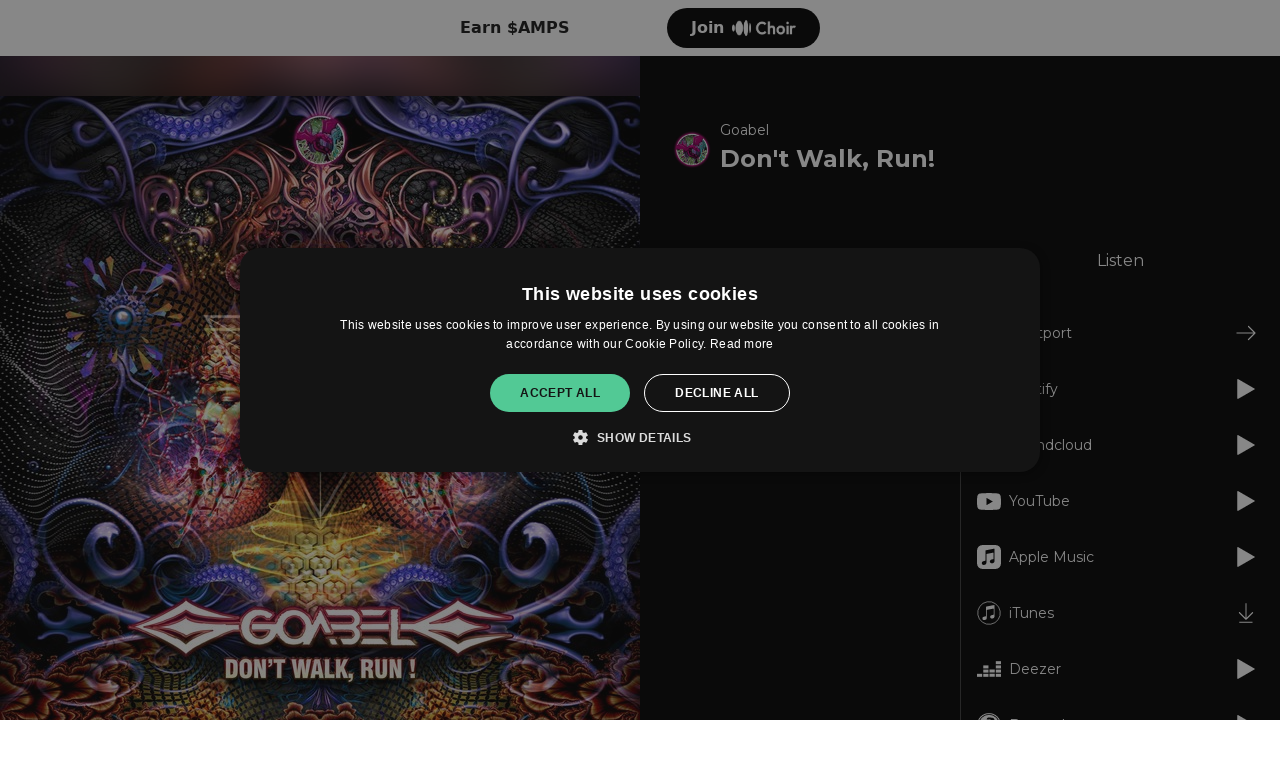

--- FILE ---
content_type: text/html; charset=UTF-8
request_url: https://ampl.ink/83wAQ
body_size: 3410
content:
    <!doctype html>
<html lang="en">
<head>

                <link href="https://v2.amp-cdn.net/css/templates/release/standard.css?id=ae4359aeb5a71a5a75d8" rel="stylesheet">
            <link href="https://fonts.googleapis.com/css2?family=Montserrat" rel="stylesheet">
    
    <meta name="viewport" content="width=device-width, initial-scale=1.0">
<meta name="description" content="Stream on your favourite service through AmplifyWorld">

<link rel="apple-touch-icon" sizes="180x180" href="https://v2.amp-cdn.net/apple-touch-icon.png">
<link rel="icon" type="image/png" sizes="32x32" href="https://v2.amp-cdn.net/favicon-32x32.png">
<link rel="icon" type="image/png" sizes="16x16" href="https://v2.amp-cdn.net/favicon-16x16.png">
<link rel="manifest" href="https://v2.amp-cdn.net/site.manifest">
<link rel="mask-icon" href="https://v2.amp-cdn.net/safari-pinned-tab.svg" color="#5bbad5">
<meta name="msapplication-TileColor" content="#da532c">
<meta name="theme-color" content="#ffffff">

<title>Goabel - Don&#039;t Walk, Run!</title>

<!-- Facebook meta -->
<meta property="og:url" content="https://ampl.ink/83wAQ" />
<meta property="og:title" content="Goabel - Don&#039;t Walk, Run!" />
<meta property="og:image" content="https://v2.amp-cdn.net/images/links/482833d418fb084dee55f8d817ae1dd8b73c3d9bc957c6" />
<meta property="og:image:width" content="640">
<meta property="og:image:height" content="640">
<meta property="og:description" content="Stream on your favourite service through AmplifyWorld" />


<!-- Twitter meta -->
<meta name="twitter:card" content="summary" />
<meta name="twitter:site" content="@amplifyworld" />
<meta name="twitter:title" content="Goabel - Don&#039;t Walk, Run!" />
<meta name="twitter:description" content="Stream on your favourite service through AmplifyWorld" />
<meta name="twitter:image" content="https://v2.amp-cdn.net/images/links/482833d418fb084dee55f8d817ae1dd8b73c3d9bc957c6" />



    <script>
        csrfToken = '1ODGHsWK9zTwVz5EB56mluVvaE4m4JKCo8xX5X9T';
        dataLayer = [{
          'amplifyLocation': 'ampl.ink/83wAQ',
          'analyticsProperty': 'UA-89385820-3',
          'amplifyAccount': 'W41Qn',
                  }];
            </script>
    <script>(function(w,r){w._rwq=r;w[r]=w[r]||function(){(w[r].q=w[r].q||[]).push(arguments)}})(window,'rewardful');</script>
    <script data-domains="amplify.link, ampl.ink" async src='https://r.wdfl.co/rw.js' data-rewardful='8566b4'></script>


</head>
<body>



    <div class="template-wrapper ">
        
        <div class="p-3 sm:p-2 text-primary bg-white" id="waitlist-template-banner">
        <div class="flex items-center 2sm:max-w-[360px] mx-auto">
            <div class="flex flex-col">
                <span class="text-xs xs:text-sm sm:text-base font-semi-bold">Earn $AMPS</span>
            </div>

            <a id="fanclub-join-waitlist-banner" href="https://choir.amplifyworld.ai?utm_medium=banner&utm_source=amplifylink-page"
               class="ml-auto rounded-full py-2 px-6 text-white bg-black-100 font-semi-bold flex items-center space-x-2">
               <span>Join</span>
                <img src="https://v2.amp-cdn.net/assets/logos/choir.png" alt="Choir" class="w-16" />
            </a>
        </div>

    </div>
    
        
    <div
            class="link-template flex theme-dark default-font invert-action"
            style="--artwork: url('https://v2.amp-cdn.net/images/links/482833d418fb084dee55f8d817ae1dd8b73c3d9bc957c6')"
    >
            <div class="w-1/2 lg:block hidden">
                <div class="flex w-full h-full justify-center items-center artwork-container relative overflow-hidden">
                                        <img src="https://v2.amp-cdn.net/images/links/482833d418fb084dee55f8d817ae1dd8b73c3d9bc957c6" alt="Don&#039;t Walk, Run!" class="z-10 max-h-full" />
                                    </div>
            </div>
            <div class="flex lg:w-1/2 w-full flex-col sm:flex-row sm:flex-wrap lg:flex-nowrap lg:flex-col lg:self-stretch content-column content-start has-image">

                <div class="md:w-1/2 lg:hidden w-full">
                                        <img class="w-full" src="https://v2.amp-cdn.net/images/links/482833d418fb084dee55f8d817ae1dd8b73c3d9bc957c6" alt="Don&#039;t Walk, Run!"/>
                                    </div>

                <div class="md:w-1/2 lg:w-full bg-black w-full md:flex md:items-center"
                     style="background-color: #040404">
                    <div class="lg:py-16 lg:px-8 sm:p-8 p-4 md:w-full">
                        <div class="flex items-center ">
                                                        <img class="h-10 w-10 rounded-full mr-2" src="https://v2.amp-cdn.net/images/477022caf762ef7277e69834dce46c865ae776a3c2103d" alt="Keta Kraus">
                                                        <div class="leading-normal w-full">
                                <h4 class="text-sm" style="color: #FFFFFF">Goabel</h4>
                                <h2 class="font-semi-bold text-2xl custom-font" style="color: #FFFFFF; font-family: &quot;Montserrat&quot;">
                                    Don&#039;t Walk, Run!</h2>
                            </div>
                        </div>

                                            </div>
                </div>

                <div class="w-full tab-list-container-mobile">
                    <a class="text-center flex-grow tab" data-toggle="tab" href="#listen">Listen</a>
                                        <a class="text-center flex-grow tab" data-toggle="tab" href="#about">About</a>
                                                        </div>

                <div class="w-full flex tab-list-container">

                                        <div class="w-1/2 flex-shrink-0 flex items-center">
                                                <a class="text-center tab flex-grow" data-toggle="tab" href="#about">About</a>
                                                                    </div>
                                        <div class="w-full listen-tab">
                        <h4 class="listen text-center">Listen</h4>
                    </div>
                </div>

                <div class="w-full flex tab-content flex-grow md:flex-grow-0 lg:flex-grow p-6 text-sm lg:overflow-y-auto overflow-x-hidden">

                    <div class="flex w-full self-start content-container lg:pb-6">
                                                <div class="w-1/2 flex-shrink-0 pr-4 tab-container">
                                                        <div id="about" class="tab-pane">
                                                                                                                                <div class="block mt-3 first:mt-0">
                                    <a href="https://Psychedelic-Woods.de"
                                       class="website-link"
                                       target="_blank">
                                        Psychedelic-Woods.de
                                    </a>
                                </div>
                                                            </div>
                                                                                </div>
                                                <div id="listen" class="w-full border-l divider pl-4 listen-pane tab-pane">
                            <div class="services">
        <div class="service-item">

        <a href="https://www.beatport.com/release/dont-walk-run/4038493" target="_blank"
           rel="noopener"
           class="gtm-track-service-link"
           data-service-id="beatport"
           data-service-name="Beatport"
        >
            <img src="https://v2.amp-cdn.net/assets/logos/beatport-light.svg"
alt="Beatport">
            <span class="service-text">Beatport</span>
            <span class="service-action w-5 h-5" data-icon-type="go"></span>
        </a>
    </div>
        <div class="service-item">

        <a href="https://open.spotify.com/track/5UK4Le00TRWBk6Ick63JYw?si=912049c3a5df4a60" target="_blank"
           rel="noopener"
           class="gtm-track-service-link"
           data-service-id="spotify"
           data-service-name="Spotify"
        >
            <img src="https://v2.amp-cdn.net/assets/logos/spotify-light.svg"
alt="Spotify">
            <span class="service-text">Spotify</span>
            <span class="service-action w-5 h-5" data-icon-type="play"></span>
        </a>
    </div>
        <div class="service-item">

        <a href="https://soundcloud.com/psychedelic-woods-records/goabel-dont-walk-run" target="_blank"
           rel="noopener"
           class="gtm-track-service-link"
           data-service-id="soundcloud"
           data-service-name="Soundcloud"
        >
            <img src="https://v2.amp-cdn.net/assets/logos/soundcloud-light.svg"
alt="Soundcloud">
            <span class="service-text">Soundcloud</span>
            <span class="service-action w-5 h-5" data-icon-type="play"></span>
        </a>
    </div>
        <div class="service-item">

        <a href="https://www.youtube.com/watch?v=SruFHhiwdX8" target="_blank"
           rel="noopener"
           class="gtm-track-service-link"
           data-service-id="youtube"
           data-service-name="YouTube"
        >
            <img src="https://v2.amp-cdn.net/assets/logos/youtube-light.svg"
alt="YouTube">
            <span class="service-text">YouTube</span>
            <span class="service-action w-5 h-5" data-icon-type="play"></span>
        </a>
    </div>
        <div class="service-item">

        <a href="https://srv.clickfuse.com/ads/adclkr.php?id=100004412&amp;url=https://music.apple.com/us/album/dont-walk-run/1674110292?i=1674110294" target="_blank"
           rel="noopener"
           class="gtm-track-service-link"
           data-service-id="apple_music"
           data-service-name="Apple Music"
        >
            <img src="https://v2.amp-cdn.net/assets/logos/apple-music-light.svg"
alt="Apple Music">
            <span class="service-text">Apple Music</span>
            <span class="service-action w-5 h-5" data-icon-type="play"></span>
        </a>
    </div>
        <div class="service-item">

        <a href="https://music.apple.com/us/album/dont-walk-run/1674110292?i=1674110294" target="_blank"
           rel="noopener"
           class="gtm-track-service-link"
           data-service-id="itunes"
           data-service-name="iTunes"
        >
            <img src="https://v2.amp-cdn.net/assets/logos/itunes-light.svg"
alt="iTunes">
            <span class="service-text">iTunes</span>
            <span class="service-action w-5 h-5" data-icon-type="download"></span>
        </a>
    </div>
        <div class="service-item">

        <a href="https://www.deezer.com/track/2164821477" target="_blank"
           rel="noopener"
           class="gtm-track-service-link"
           data-service-id="deezer"
           data-service-name="Deezer"
        >
            <img src="https://v2.amp-cdn.net/assets/logos/deezer-light.svg"
alt="Deezer">
            <span class="service-text">Deezer</span>
            <span class="service-action w-5 h-5" data-icon-type="play"></span>
        </a>
    </div>
        <div class="service-item">

        <a href="https://www.boomplay.com/songs/118280877?srModel=openapi_amplify" target="_blank"
           rel="noopener"
           class="gtm-track-service-link"
           data-service-id="boomplay"
           data-service-name="Boomplay"
        >
            <img src="https://v2.amp-cdn.net/assets/logos/boomplay-light.svg"
alt="Boomplay">
            <span class="service-text">Boomplay</span>
            <span class="service-action w-5 h-5" data-icon-type="play"></span>
        </a>
    </div>
    </div>
                        </div>
                    </div>


                </div>

                
            </div>
    </div>




        <!--Modal-->
        <div id="modal" class="modal z-50 fixed w-full h-full top-0 left-0 flex items-center justify-center">
            <div class="modal-overlay absolute w-full h-full bg-grey-900 opacity-50"></div>

            <div class="modal-container w-11/12 mx-auto md:max-w-md z-50 ">
                <div class="p-5 preloader">
                    <svg class="mx-auto" width="64px" height="64px" viewBox="0 0 128 128" xmlspace=""><g><path d="M75.4 126.63a11.43 11.43 0 0 1-2.1-22.65 40.9 40.9 0 0 0 30.5-30.6 11.4 11.4 0 1 1 22.27 4.87h.02a63.77 63.77 0 0 1-47.8 48.05v-.02a11.38 11.38 0 0 1-2.93.37z" fill="#000"/><animateTransform attributeName="transform" type="rotate" from="0 64 64" to="360 64 64" dur="1800ms" repeatCount="indefinite"></animateTransform></g></svg>
                </div>
                <div class="modal-content transition-all ease-out duration-1000 overflow-hidden text-left overflow-y-auto"></div>
            </div>
        </div>

                        </div>




    <script type="text/javascript">
        window.callbacks = {
            load() {},
            resize() {},
            scroll() {}
        };

        window.addEventListener('load', function() {
          window.callbacks.load();
        });
        window.addEventListener('resize', function() {
          window.callbacks.resize();
        });
        window.addEventListener('scroll', function() {
          window.callbacks.scroll();
        })
    </script>
            <script src="https://v2.amp-cdn.net/js/templates/release/standard.js?id=596aac4347e7ec3cb357"></script>
    
    <!--Start Cookie Script-->
    <script type="text/javascript" charset="UTF-8" src="https://cdn.cookie-script.com/s/912335de4bca92e3b6bce133d333057e.js"></script>
    <!--End Cookie Script-->

        <script type="text/plain" data-cookiescript="accepted" data-cookiecategory="targeting">
      var xhr = new XMLHttpRequest();
      xhr.open("POST", "https://amplify.link/analytics/log-visit/83wAQ/XPxHGRimRt8G0UTxUhNoYkX5aeKyonVbMsEkc574?expires=1769120695&signature=60d82d02f0bbac15d6a937b344debe358bb3876687fa9f4d052c681f52674033", true);
      xhr.setRequestHeader('Content-Type', 'application/json');
      xhr.send();
    </script>
    
    <!-- Google Tag Manager -->
    <script type="text/plain" data-cookiescript="accepted" data-cookiecategory="targeting">(function(w,d,s,l,i){w[l]=w[l]||[];w[l].push({'gtm.start':
        new Date().getTime(),event:'gtm.js'});var f=d.getElementsByTagName(s)[0],
      j=d.createElement(s),dl=l!='dataLayer'?'&l='+l:'';j.async=true;j.src=
      'https://www.googletagmanager.com/gtm.js?id='+i+dl;f.parentNode.insertBefore(j,f);
    })(window,document,'script','dataLayer','GTM-PWX2PDX');</script>
    <!-- End Google Tag Manager -->

    <script type="text/javascript" src="https://s.skimresources.com/js/133044X1595725.skimlinks.js"></script>


</body>

</html>



--- FILE ---
content_type: image/svg+xml
request_url: https://v2.amp-cdn.net/assets/logos/itunes-light.svg
body_size: 159
content:
<svg xmlns="http://www.w3.org/2000/svg" width="120" height="120" viewBox="0 0 120 120"><path d="M27.06,106A56.83,56.83,0,0,1,14.2,26.91,56.25,56.25,0,0,1,92.93,14,56.83,56.83,0,0,1,105.8,93.09,56.26,56.26,0,0,1,27.06,106Z" fill="none" stroke="#fff" stroke-miterlimit="10" stroke-width="4"/><path d="M80.09,87a10.17,10.17,0,0,0,7.13-7.18l.3-1,0-28.3c0-21.19,0-28.42-.11-28.82a2.67,2.67,0,0,0-.58-1,2.56,2.56,0,0,0-1.35-.35,24.73,24.73,0,0,0-2.74.38c-5.09.93-35.08,6.9-35.6,7.09a3.8,3.8,0,0,0-2,1.73l-.31.62s-.15,44.35-.38,44.85a3.44,3.44,0,0,1-1.84,1.71c-.34.11-1.68.41-3,.67-6,1.2-8.26,2.06-10.15,3.92a8.24,8.24,0,0,0-2.21,4,10.2,10.2,0,0,0,.25,4.92,8.38,8.38,0,0,0,2.31,3.46,9,9,0,0,0,3.3,1.59c2.75.7,7.91-.08,10.55-1.61A11.6,11.6,0,0,0,47,90.51a12.21,12.21,0,0,0,1-2c.86-2.23.89-42,1-42.46a2.17,2.17,0,0,1,1.57-1.69c.72-.19,29.6-5.9,30.41-6a1.9,1.9,0,0,1,1.76.59,1.37,1.37,0,0,1,.54.47c.23.35.25,1,.28,13.61,0,14.48.06,14.14-.73,15.06-.57.66-1.29.92-4.22,1.52-4.47.91-6,1.34-7.71,2.18a8.18,8.18,0,0,0-4.24,4.08,7.74,7.74,0,0,0-.89,3.69,8.06,8.06,0,0,0,2.69,6.09l.51.47a7.75,7.75,0,0,0,3.1,1.44A19.81,19.81,0,0,0,80.09,87Z" fill="#fff"/></svg>

--- FILE ---
content_type: image/svg+xml
request_url: https://v2.amp-cdn.net/assets/logos/boomplay-light.svg
body_size: 84
content:
<svg xmlns="http://www.w3.org/2000/svg" width="120" height="120" viewBox="0 0 120 120"><path d="M60,.47A59.53,59.53,0,1,0,119.53,60,59.53,59.53,0,0,0,60,.47Zm0,114A54.46,54.46,0,1,1,114.46,60,54.46,54.46,0,0,1,60,114.46Z" fill="#fff"/><path d="M60,9.16A50.84,50.84,0,1,0,110.84,60,50.84,50.84,0,0,0,60,9.16Zm23.38,61C83.38,74.49,81.6,81.65,74,89s-19.16,8-23,8h-11c-5.55,0-8.29-5.39-7.24-10,.4-1.75,2.74-10.16,5.56-20.12l14.69-.51s-1.39,1.21-1.39,4.71c0,8.57,6.88,15.09,12.62,15.09s7.18-5.31,7.18-7.85c0-8.69-7.67-15.75-12.5-15.81-1.51,0-15.8.76-19.64,1C42.24,53.3,45.46,42.1,47.54,35l12-.32s-1.15,1.15-1.15,4c0,6,5.07,11.17,9.12,11.17s5.67-3.14,5.67-6.34c0-5.56-5-11.66-9.6-11.66-1.73,0-11.75.44-15.27.59.66-2.25,1.14-3.82,1.34-4.45,1.45-4.35,4.19-5,6.28-5H69.45c16.66,0,18,9,18,13.28s-1.77,9.18-5.31,13.85S71.62,57,71.62,57C81.93,59.19,83.38,65.8,83.38,70.14Z" fill="#fff"/></svg>

--- FILE ---
content_type: image/svg+xml
request_url: https://v2.amp-cdn.net/assets/logos/soundcloud-light.svg
body_size: 481
content:
<svg xmlns="http://www.w3.org/2000/svg" width="120" height="120" viewBox="0 0 120 120"><path d="M1.42,65.11a.49.49,0,0,0-.48.47L.06,72.23l.88,6.55a.5.5,0,0,0,.48.47.51.51,0,0,0,.48-.47h0l1-6.55-1-6.66a.5.5,0,0,0-.48-.46Z" fill="#fff"/><path d="M6.35,61.47a.53.53,0,0,0-.5-.49.54.54,0,0,0-.5.49L4.17,72.23,5.35,82.76a.54.54,0,0,0,.5.49.53.53,0,0,0,.5-.49L7.69,72.23,6.35,61.47Z" fill="#fff"/><path d="M24.92,51.54a.93.93,0,0,0-.91.9l-.93,19.8L24,85a.91.91,0,0,0,1.82,0h0l1.06-12.8-1.06-19.8A.93.93,0,0,0,24.92,51.54Z" fill="#fff"/><path d="M15.31,58.42a.71.71,0,0,0-.7.69L13.55,72.24l1.06,12.69a.7.7,0,0,0,1.4,0l1.2-12.69L16,59.11A.72.72,0,0,0,15.31,58.42Z" fill="#fff"/><path d="M34.69,85.94a1.13,1.13,0,0,0,1.11-1.11l.92-12.58L35.8,45.88a1.12,1.12,0,0,0-1.11-1.1,1.11,1.11,0,0,0-1.11,1.1l-.82,26.37.82,12.59A1.11,1.11,0,0,0,34.69,85.94Z" fill="#fff"/><path d="M54.68,86a1.53,1.53,0,0,0,1.52-1.52h0l.64-12.22L56.2,41.8a1.52,1.52,0,0,0-3,0l-.57,30.45s.57,12.24.57,12.24A1.54,1.54,0,0,0,54.68,86Z" fill="#fff"/><path d="M44.61,86a1.32,1.32,0,0,0,1.31-1.31h0l.79-12.4-.79-26.56a1.32,1.32,0,0,0-2.63,0l-.7,26.56.7,12.39A1.32,1.32,0,0,0,44.61,86Z" fill="#fff"/><path d="M20.1,85.83a.82.82,0,0,0,.8-.79L22,72.24,20.9,60.06a.81.81,0,0,0-1.61,0l-1,12.18,1,12.8A.82.82,0,0,0,20.1,85.83Z" fill="#fff"/><path d="M10.56,85.13a.62.62,0,0,0,.6-.59l1.27-12.31L11.16,59.46a.6.6,0,0,0-1.2,0L8.84,72.23,10,84.54a.61.61,0,0,0,.6.59Z" fill="#fff"/><path d="M49.63,45.25a1.43,1.43,0,0,0-1.43,1.41l-.63,25.59.63,12.32a1.42,1.42,0,0,0,2.84,0h0l.72-12.31L51,46.66a1.41,1.41,0,0,0-1.41-1.41Z" fill="#fff"/><path d="M29.79,86a1,1,0,0,0,1-1l1-12.71-1-24.34a1,1,0,0,0-1-1,1,1,0,0,0-1,1L27.9,72.25,28.78,85A1,1,0,0,0,29.79,86Z" fill="#fff"/><path d="M40.84,84.76h0l.85-12.51L40.84,45a1.22,1.22,0,0,0-2.43,0l-.75,27.26.75,12.51a1.22,1.22,0,0,0,2.43,0Z" fill="#fff"/><path d="M105.19,56.54a14.83,14.83,0,0,0-5.7,1.14,26,26,0,0,0-35.34-22c-1.11.43-1.41.88-1.42,1.74V84.26A1.78,1.78,0,0,0,64.32,86l40.87,0a14.75,14.75,0,1,0,0-29.49Z" fill="#fff"/><path d="M59.72,37.42a1.64,1.64,0,0,0-1.63,1.63l-.67,33.21.67,12.06a1.63,1.63,0,0,0,3.25,0v0l.72-12.06L61.34,39a1.64,1.64,0,0,0-1.62-1.62Z" fill="#fff"/></svg>

--- FILE ---
content_type: text/javascript
request_url: https://v2.amp-cdn.net/js/templates/release/standard.js?id=596aac4347e7ec3cb357
body_size: 1050
content:
(()=>{"use strict";var t={5851:(t,e,r)=>{var n=r(3046);document.addEventListener("click",(function(t){var e=t.target;"tab"===e.getAttribute("data-toggle")&&(t.preventDefault(),(0,n.P)(e,document),window.hasOwnProperty("callbacks")&&window.callbacks.hasOwnProperty("resize")&&window.callbacks.resize())}))},3046:(t,e,r)=>{function n(t,e){var r;if("undefined"==typeof Symbol||null==t[Symbol.iterator]){if(Array.isArray(t)||(r=function(t,e){if(!t)return;if("string"==typeof t)return a(t,e);var r=Object.prototype.toString.call(t).slice(8,-1);"Object"===r&&t.constructor&&(r=t.constructor.name);if("Map"===r||"Set"===r)return Array.from(t);if("Arguments"===r||/^(?:Ui|I)nt(?:8|16|32)(?:Clamped)?Array$/.test(r))return a(t,e)}(t))||e&&t&&"number"==typeof t.length){r&&(t=r);var n=0,o=function(){};return{s:o,n:function(){return n>=t.length?{done:!0}:{done:!1,value:t[n++]}},e:function(t){throw t},f:o}}throw new TypeError("Invalid attempt to iterate non-iterable instance.\nIn order to be iterable, non-array objects must have a [Symbol.iterator]() method.")}var i,l=!0,c=!1;return{s:function(){r=t[Symbol.iterator]()},n:function(){var t=r.next();return l=t.done,t},e:function(t){c=!0,i=t},f:function(){try{l||null==r.return||r.return()}finally{if(c)throw i}}}}function a(t,e){(null==e||e>t.length)&&(e=t.length);for(var r=0,n=new Array(e);r<e;r++)n[r]=t[r];return n}r.d(e,{P:()=>i,A:()=>l});var o=null,i=function(t,e){var r=t.getAttribute("href");if(r){var a=e.querySelector(r);if(a){var i=a.parentElement;i.classList.contains("tab-content")||(i=i.parentElement);var l,c=n(i.getElementsByClassName("tab-pane"));try{for(c.s();!(l=c.n()).done;){l.value.classList.remove("active")}}catch(t){c.e(t)}finally{c.f()}a.classList.add("active");var s,u=n(t.parentElement.getElementsByTagName("a"));try{for(u.s();!(s=u.n()).done;){var f=s.value;"tab"===f.getAttribute("data-toggle")&&f.classList.remove("active")}}catch(t){u.e(t)}finally{u.f()}return t.classList.add("active"),o=r,a}}},l=function(){var t=document.querySelector(".tab-list-container-mobile");if(t&&0===t.offsetHeight&&0===t.offsetWidth){var e,r=n(t.querySelectorAll("a"));try{for(r.s();!(e=r.n()).done;){e.value.classList.remove("active")}}catch(t){r.e(t)}finally{r.f()}}else{var a,l=n(document.querySelectorAll(".tab-list-container a"));try{for(l.s();!(a=l.n()).done;){a.value.classList.remove("active")}}catch(t){l.e(t)}finally{l.f()}}var c,s=[],u=n(document.querySelectorAll('[data-toggle="tab"]'));try{for(u.s();!(c=u.n()).done;){var f=c.value;f.offsetWidth>0&&f.offsetHeight>0&&s.push(f)}}catch(t){u.e(t)}finally{u.f()}for(var v=!1,d=0,y=s;d<y.length;d++){if(y[d].classList.contains("active")){v=!0;break}}if(s.length>0&&!v){var b=s.find((function(t){return t.getAttribute("href")===o}))||s[0];i(b,document)}}}},e={};function r(n){if(e[n])return e[n].exports;var a=e[n]={exports:{}};return t[n](a,a.exports,r),a.exports}r.d=(t,e)=>{for(var n in e)r.o(e,n)&&!r.o(t,n)&&Object.defineProperty(t,n,{enumerable:!0,get:e[n]})},r.o=(t,e)=>Object.prototype.hasOwnProperty.call(t,e),(()=>{r(5851);var t=r(3046);window.callbacks.load=function(){(0,t.A)();var r=document.querySelector(".tab-content");n.observe(r,e)},window.callbacks.resize=function(){(0,t.A)()};var e={attributes:!0,childList:!0,subtree:!0},n=new MutationObserver((function(e){(0,t.A)()}));document.addEventListener("click",(function(t){"listen-tab"===t.target.id&&t.preventDefault()}))})()})();

--- FILE ---
content_type: image/svg+xml
request_url: https://v2.amp-cdn.net/assets/logos/deezer-light.svg
body_size: -191
content:
<svg xmlns="http://www.w3.org/2000/svg" width="120" height="120" viewBox="0 0 120 120"><path d="M120,20.87H94.05V36H120Z" fill="#fff"/><path d="M120,42H94.05V57.11H120Z" fill="#fff"/><path d="M120,63H94.05V78H120Z" fill="#fff"/><path d="M26,84.13H0v15H26Z" fill="#fff"/><path d="M57.3,84.13H31.35v15H57.3Z" fill="#fff"/><path d="M88.65,84.13H62.7v15h26Z" fill="#fff"/><path d="M120,84.13H94.05v15H120Z" fill="#fff"/><path d="M88.65,63H62.7V78h26Z" fill="#fff"/><path d="M57.3,63H31.35V78H57.3Z" fill="#fff"/><path d="M57.3,42H31.35V57.11H57.3Z" fill="#fff"/></svg>

--- FILE ---
content_type: image/svg+xml
request_url: https://v2.amp-cdn.net/assets/icons/go-light.svg
body_size: -236
content:
<svg id="Layer_1" data-name="Layer 1" xmlns="http://www.w3.org/2000/svg" width="18" height="18"><path fill="none" stroke="#fff" stroke-linecap="round" stroke-linejoin="round" stroke-width="1.064" d="M11.23 3.1L17.12 9l-5.91 5.9M16.6 9H.88"/></svg>

--- FILE ---
content_type: image/svg+xml
request_url: https://v2.amp-cdn.net/assets/logos/beatport-light.svg
body_size: -41
content:
<svg xmlns="http://www.w3.org/2000/svg" width="120" height="120" viewBox="0 0 120 120"><path d="M103.56,66.31a43.56,43.56,0,1,0-75.3,29.82,2.73,2.73,0,0,0,3.84.12l4.68-4.44A2.66,2.66,0,0,0,36.9,88a31.68,31.68,0,1,1,46.2,0,2.66,2.66,0,0,0,.12,3.78l4.68,4.44a2.74,2.74,0,0,0,3.84-.12,43.53,43.53,0,0,0,11.82-29.82" fill="#fff"/><path d="M120,66.07a58.82,58.82,0,0,0-2.64-17.4A2.75,2.75,0,0,0,114,46.93l-6.18,1.92a2.68,2.68,0,0,0-1.8,3.36,46.56,46.56,0,0,1-4.44,37.62,2.61,2.61,0,0,0,1,3.66l5.52,3.3a2.72,2.72,0,0,0,3.72-.9A57.64,57.64,0,0,0,120,66.07" fill="#fff"/><path d="M18.42,89.83A46.56,46.56,0,0,1,14,52.21a2.68,2.68,0,0,0-1.8-3.36L6,46.93a2.7,2.7,0,0,0-3.36,1.74A58.5,58.5,0,0,0,8.22,96a2.71,2.71,0,0,0,3.72.9l5.52-3.3a2.8,2.8,0,0,0,1-3.72" fill="#fff"/></svg>